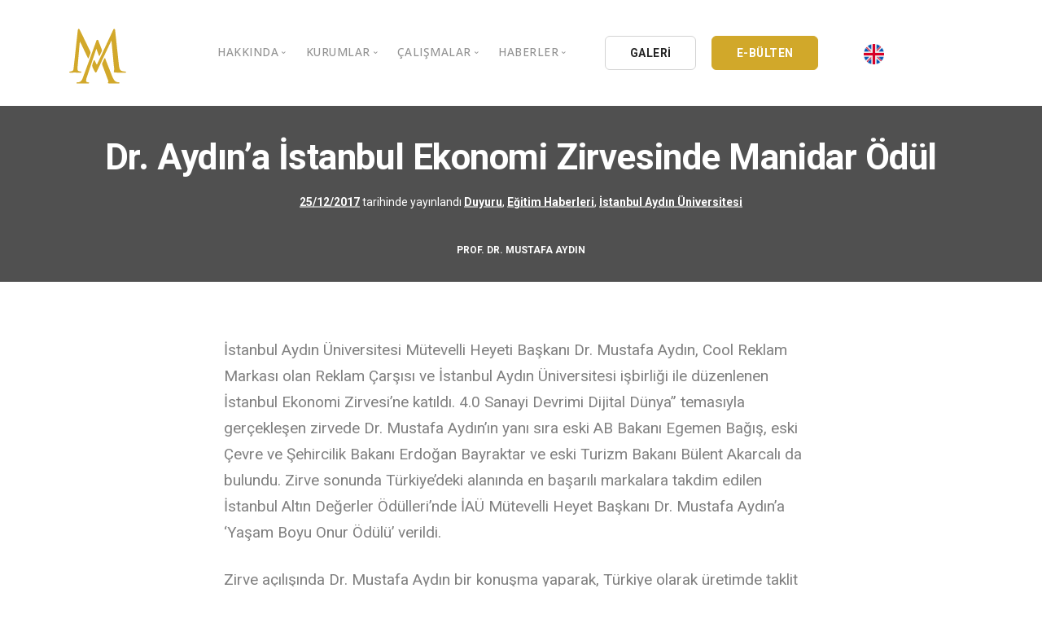

--- FILE ---
content_type: text/html; charset=UTF-8
request_url: https://mustafaaydin.com/dr-aydina-istanbul-ekonomi-zirvesinde-anlamli-odul/
body_size: 10503
content:
<!doctype html>
<html lang="tr">

<head>
	<meta charset="UTF-8">
	<meta name="viewport" content="width=device-width, initial-scale=1">
	<meta name="description" content="Musta Aydın'ın resmi kişisel sitesidir.">
	<meta name="keywords" content="prof,dr,eğitimci,iaü,iaükampüs,lider,csu,bil,bil eğitim kurumları,istanbul aydın üniversitesi, trabzon, akev, euras, tssd, ufrad">
	<meta name="author" content="Mustafa Aydın">
	<link rel="profile" href="https://gmpg.org/xfn/11">
	<link href="https://mustafaaydin.com/wp-content/themes/mustafaaydin/css/bootstrap.css" rel="stylesheet" type="text/css" media="all" />
	<link href="https://mustafaaydin.com/wp-content/themes/mustafaaydin/css/stack-interface.css" rel="stylesheet" type="text/css" media="all" />
	<link href="https://mustafaaydin.com/wp-content/themes/mustafaaydin/css/socicon.css" rel="stylesheet" type="text/css" media="all" />
	<link href="https://mustafaaydin.com/wp-content/themes/mustafaaydin/css/lightbox.min.css" rel="stylesheet" type="text/css" media="all" />
	<link href="https://mustafaaydin.com/wp-content/themes/mustafaaydin/css/flickity.css" rel="stylesheet" type="text/css" media="all" />
	<link href="https://mustafaaydin.com/wp-content/themes/mustafaaydin/css/iconsmind.css" rel="stylesheet" type="text/css" media="all" />
	<link href="https://mustafaaydin.com/wp-content/themes/mustafaaydin/css/jquery.steps.css" rel="stylesheet" type="text/css" media="all" />
	<link href="https://mustafaaydin.com/wp-content/themes/mustafaaydin/css/theme.css" rel="stylesheet" type="text/css" media="all" />
	<link href="https://mustafaaydin.com/wp-content/themes/mustafaaydin/css/custom.css" rel="stylesheet" type="text/css" media="all" />
	<link href="https://mustafaaydin.com/wp-content/themes/mustafaaydin/css/font-roboto.css" rel="stylesheet" type="text/css" media="all" />
	<link href="https://fonts.googleapis.com/css?family=Open+Sans:200,300,400,400i,500,600,700%7CMerriweather:300,300i" rel="stylesheet">
	<link href="https://fonts.googleapis.com/css?family=Roboto:300,400,400i,500,700" rel="stylesheet" />
	<link href="https://fonts.googleapis.com/icon?family=Material+Icons" rel="stylesheet">
	<title>Dr. Aydın&#8217;a İstanbul Ekonomi Zirvesinde Manidar Ödül &#8211; Prof. Dr. Mustafa Aydın</title>
<meta name='robots' content='max-image-preview:large' />
<link rel='dns-prefetch' href='//s.w.org' />
<link rel="alternate" type="application/rss+xml" title="Prof. Dr. Mustafa Aydın &raquo; beslemesi" href="https://mustafaaydin.com/feed/" />
<link rel="alternate" type="application/rss+xml" title="Prof. Dr. Mustafa Aydın &raquo; yorum beslemesi" href="https://mustafaaydin.com/comments/feed/" />
<link rel="alternate" type="application/rss+xml" title="Prof. Dr. Mustafa Aydın &raquo; Dr. Aydın&#8217;a İstanbul Ekonomi Zirvesinde Manidar Ödül yorum beslemesi" href="https://mustafaaydin.com/dr-aydina-istanbul-ekonomi-zirvesinde-anlamli-odul/feed/" />
		<script type="626d2f203705231ab63dacbe-text/javascript">
			window._wpemojiSettings = {"baseUrl":"https:\/\/s.w.org\/images\/core\/emoji\/13.1.0\/72x72\/","ext":".png","svgUrl":"https:\/\/s.w.org\/images\/core\/emoji\/13.1.0\/svg\/","svgExt":".svg","source":{"concatemoji":"https:\/\/mustafaaydin.com\/wp-includes\/js\/wp-emoji-release.min.js?ver=5.8.12"}};
			!function(e,a,t){var n,r,o,i=a.createElement("canvas"),p=i.getContext&&i.getContext("2d");function s(e,t){var a=String.fromCharCode;p.clearRect(0,0,i.width,i.height),p.fillText(a.apply(this,e),0,0);e=i.toDataURL();return p.clearRect(0,0,i.width,i.height),p.fillText(a.apply(this,t),0,0),e===i.toDataURL()}function c(e){var t=a.createElement("script");t.src=e,t.defer=t.type="text/javascript",a.getElementsByTagName("head")[0].appendChild(t)}for(o=Array("flag","emoji"),t.supports={everything:!0,everythingExceptFlag:!0},r=0;r<o.length;r++)t.supports[o[r]]=function(e){if(!p||!p.fillText)return!1;switch(p.textBaseline="top",p.font="600 32px Arial",e){case"flag":return s([127987,65039,8205,9895,65039],[127987,65039,8203,9895,65039])?!1:!s([55356,56826,55356,56819],[55356,56826,8203,55356,56819])&&!s([55356,57332,56128,56423,56128,56418,56128,56421,56128,56430,56128,56423,56128,56447],[55356,57332,8203,56128,56423,8203,56128,56418,8203,56128,56421,8203,56128,56430,8203,56128,56423,8203,56128,56447]);case"emoji":return!s([10084,65039,8205,55357,56613],[10084,65039,8203,55357,56613])}return!1}(o[r]),t.supports.everything=t.supports.everything&&t.supports[o[r]],"flag"!==o[r]&&(t.supports.everythingExceptFlag=t.supports.everythingExceptFlag&&t.supports[o[r]]);t.supports.everythingExceptFlag=t.supports.everythingExceptFlag&&!t.supports.flag,t.DOMReady=!1,t.readyCallback=function(){t.DOMReady=!0},t.supports.everything||(n=function(){t.readyCallback()},a.addEventListener?(a.addEventListener("DOMContentLoaded",n,!1),e.addEventListener("load",n,!1)):(e.attachEvent("onload",n),a.attachEvent("onreadystatechange",function(){"complete"===a.readyState&&t.readyCallback()})),(n=t.source||{}).concatemoji?c(n.concatemoji):n.wpemoji&&n.twemoji&&(c(n.twemoji),c(n.wpemoji)))}(window,document,window._wpemojiSettings);
		</script>
		<style>
img.wp-smiley,
img.emoji {
	display: inline !important;
	border: none !important;
	box-shadow: none !important;
	height: 1em !important;
	width: 1em !important;
	margin: 0 .07em !important;
	vertical-align: -0.1em !important;
	background: none !important;
	padding: 0 !important;
}
</style>
	<link rel='stylesheet' id='wp-block-library-css'  href='https://mustafaaydin.com/wp-includes/css/dist/block-library/style.min.css?ver=5.8.12' media='all' />
<link rel='stylesheet' id='automatic-youtube-gallery-public-css'  href='https://mustafaaydin.com/wp-content/plugins/automatic-youtube-gallery/public/assets/css/public.css?ver=1.4.0' media='all' />
<link rel='stylesheet' id='contact-form-7-css'  href='https://mustafaaydin.com/wp-content/plugins/contact-form-7/includes/css/styles.css?ver=5.3.2' media='all' />
<link rel='stylesheet' id='photoblocks-css'  href='https://mustafaaydin.com/wp-content/plugins/photoblocks-grid-gallery/public/css/photoblocks-public.css?ver=1.2.0' media='all' />
<link rel='stylesheet' id='mustafaaydin-style-css'  href='https://mustafaaydin.com/wp-content/themes/mustafaaydin/style.css?ver=1.0.0' media='all' />
<script src='https://mustafaaydin.com/wp-includes/js/jquery/jquery.min.js?ver=3.6.0' id='jquery-core-js' type="626d2f203705231ab63dacbe-text/javascript"></script>
<script src='https://mustafaaydin.com/wp-includes/js/jquery/jquery-migrate.min.js?ver=3.3.2' id='jquery-migrate-js' type="626d2f203705231ab63dacbe-text/javascript"></script>
<script id='automatic-youtube-gallery-public-js-extra' type="626d2f203705231ab63dacbe-text/javascript">
var ayg_public = {"ajax_url":"https:\/\/mustafaaydin.com\/wp-admin\/admin-ajax.php","i18n":{"show_more":"Show More","show_less":"Show Less"},"players":[]};
var ayg_public = {"ajax_url":"https:\/\/mustafaaydin.com\/wp-admin\/admin-ajax.php","i18n":{"show_more":"Show More","show_less":"Show Less"},"players":[]};
</script>
<script src='https://mustafaaydin.com/wp-content/plugins/automatic-youtube-gallery/public/assets/js/public.js?ver=1.4.0' id='automatic-youtube-gallery-public-js' type="626d2f203705231ab63dacbe-text/javascript"></script>
<script src='https://mustafaaydin.com/wp-content/plugins/photoblocks-grid-gallery/public/js/anime.min.js?ver=1.2.0' id='anime-js' type="626d2f203705231ab63dacbe-text/javascript"></script>
<script src='https://mustafaaydin.com/wp-content/plugins/photoblocks-grid-gallery/public/js/packery.pkgd.js?ver=5.8.12' id='packery-js' type="626d2f203705231ab63dacbe-text/javascript"></script>
<script src='https://mustafaaydin.com/wp-content/plugins/photoblocks-grid-gallery/public/js/photoblocks.public.js?ver=1.2.0' id='photoblocks-js' type="626d2f203705231ab63dacbe-text/javascript"></script>
<link rel="https://api.w.org/" href="https://mustafaaydin.com/wp-json/" /><link rel="alternate" type="application/json" href="https://mustafaaydin.com/wp-json/wp/v2/posts/6207" /><link rel="EditURI" type="application/rsd+xml" title="RSD" href="https://mustafaaydin.com/xmlrpc.php?rsd" />
<link rel="wlwmanifest" type="application/wlwmanifest+xml" href="https://mustafaaydin.com/wp-includes/wlwmanifest.xml" /> 
<meta name="generator" content="WordPress 5.8.12" />
<link rel="canonical" href="https://mustafaaydin.com/dr-aydina-istanbul-ekonomi-zirvesinde-anlamli-odul/" />
<link rel='shortlink' href='https://mustafaaydin.com/?p=6207' />
<link rel="alternate" type="application/json+oembed" href="https://mustafaaydin.com/wp-json/oembed/1.0/embed?url=https%3A%2F%2Fmustafaaydin.com%2Fdr-aydina-istanbul-ekonomi-zirvesinde-anlamli-odul%2F" />
<link rel="alternate" type="text/xml+oembed" href="https://mustafaaydin.com/wp-json/oembed/1.0/embed?url=https%3A%2F%2Fmustafaaydin.com%2Fdr-aydina-istanbul-ekonomi-zirvesinde-anlamli-odul%2F&#038;format=xml" />
<link rel="pingback" href="https://mustafaaydin.com/xmlrpc.php"><link rel="icon" href="https://mustafaaydin.com/wp-content/uploads/2020/08/cropped-logomustafaayadin-32x32.png" sizes="32x32" />
<link rel="icon" href="https://mustafaaydin.com/wp-content/uploads/2020/08/cropped-logomustafaayadin-192x192.png" sizes="192x192" />
<link rel="apple-touch-icon" href="https://mustafaaydin.com/wp-content/uploads/2020/08/cropped-logomustafaayadin-180x180.png" />
<meta name="msapplication-TileImage" content="https://mustafaaydin.com/wp-content/uploads/2020/08/cropped-logomustafaayadin-270x270.png" />
		<style id="wp-custom-css">
			.photoblocks-gallery.pb-lift.show-empty-overlay .pb-block.pb-type-image:hover, .photoblocks-gallery.pb-lift .pb-block.pb-type-image.with-text:hover {
    transform: scale(1.02) !important;
    box-shadow: #ccc 0 0 40px;
    z-index: 1000000;
}
#photoblocks-6.pb-lift.show-empty-overlay .pb-block.pb-type-image:hover, #photoblocks-6.pb-lift .pb-block.pb-type-image.with-text:hover {
    box-shadow: rgba(0, 0, 0, 0.15) 0 0 20px !important;
}
#photoblocks-6 .pb-overlay {
    background: rgba(0, 0, 0, 0.3) !important;
}
ul.tabs-content article .article__body p, article .article__body ul {
    font-size: 18px;
}
.tabs-content li {
    margin-bottom: 15px;
}
article .article__title h1 {
    margin-bottom: .29545454545455em;
    font-weight: 600;
}
h1 {
    font-weight: 600;
}

.scbl {
	overflow-y: scroll !important;
	height: 300px !important;
}
.scbl ul li {
	margin-bottom:15px;
}
.scbl a {
	color: #888;
}
.scbl a:hover {
	color: #333;
}
table.arsivtablo td {
    border: 1px solid #eee !important;
}
table.arsivtablo a {
    color: #888;
    font-weight: 400;
}
.feature.feature-1.boxed.boxed--border.bg--white h5 {
    max-height: 50px;
    overflow: hidden;
}
.imagebg:not(.image--light) .feature.bg--white a:not(.btn) {
	color: #163d30;
}
section.text-center.imagebg.gallery-im {
    padding-top: 14.42857143em;
    padding-bottom: 2.42857143em;
}
li.active .accordion__title p {
    color: #fff !important;
}
.col-md-6.switchable__text li a {
    color: #4a90e2;
    font-weight: bold;
    padding-bottom: 15px;
}
.col-md-6.switchable__text li a:hover {
    color: #d1a82a;
}
.accordion__content li {
    margin-bottom: 10px;
    padding-left: 35px;
}
.accordion__title p {
    font-weight: 600 !important;
}		</style>
			<!-- Global site tag (gtag.js) - Google Analytics -->
	<script async src="https://www.googletagmanager.com/gtag/js?id=UA-192958260-2" type="626d2f203705231ab63dacbe-text/javascript"></script>
	<script type="626d2f203705231ab63dacbe-text/javascript">
		window.dataLayer = window.dataLayer || [];

		function gtag() {
			dataLayer.push(arguments);
		}
		gtag('js', new Date());

		gtag('config', 'UA-192958260-2');
	</script>

</head>

<body class="post-template-default single single-post postid-6207 single-format-standard td-standard-pack no-sidebar">
		<a id="mustafaaydin"></a>
	<!-- Nav -->
	<div class="nav-container ">
		<div class="bar bar--sm visible-xs ">
			<div class="container">
				<div class="row">
					<div class="col-3 col-md-2">
						<a href="https://mustafaaydin.com">
							<img class="logo logo-dark" alt="logo" src="https://mustafaaydin.com/wp-content/themes/mustafaaydin/img/logomustafaayadin.svg" />
							<img class="logo logo-light" alt="logo" src="https://mustafaaydin.com/wp-content/themes/mustafaaydin/img/logomustafaayadin.svg" />
						</a>
					</div>
					<div class="col-9 col-md-10 text-right">
						<a href="#" class="hamburger-toggle" data-toggle-class="#menu1;hidden-xs">
							<i class="icon icon--sm stack-interface stack-menu"></i>
						</a>
					</div>
				</div>
			</div>
		</div>
		<nav id="menu1" class="bar bar--sm bar-1 hidden-xs bg--light">
			<div class="container">
				<div class="row">
				<div class="col-lg-1 col-md-2 hidden-xs">
						<div class="bar__module">
							<a href="https://mustafaaydin.com">
								<img class="logo logo-dark" alt="logo" src="https://mustafaaydin.com/wp-content/themes/mustafaaydin/img/logomustafaayadin.svg" />
								<img class="logo logo-light" alt="logo" src="https://mustafaaydin.com/wp-content/themes/mustafaaydin/img/logomustafaayadin.svg" />
							</a>
						</div>
					</div>
					<div class="col-lg-11 col-md-10 text-center text-right text-left-xs text-left-sm  mt-lg-3 mt-md-1">
						<div class="bar__module">
							<ul class="menu-horizontal text-left">
								<li class="dropdown">
									<span class="dropdown__trigger">HAKKINDA</span>
									<div class="dropdown__container">
										<div class="container">
											<div class="row">
												<div class="dropdown__content col-lg-3 col-md-4">
													<ul class="menu-vertical">
														<li><a href="https://mustafaaydin.com/hakkinda/">Özgeçmiş</a></li>
														<li class="separate"><a href="https://mustafaaydin.com/galeri/">Galeri</a></li>
														<li><a href="https://mustafaaydin.com/video-galeri/">Video Galeri</a></li>
														<li class="separate"><a href="https://mustafaaydin.com/oduller/">Ödüller</a></li>
														<li><a href="https://mustafaaydin.com/stk/">Sivil Toplum Kuruluşları</a></li>
														<li><a href="https://mustafaaydin.com/iletisim/">İletişim</a></li>
													</ul>
												</div>
											</div>
										</div>
									</div>
								</li>
								<!--li class="dropdown">
														<span class="dropdown__trigger">BİL HOLDİNG</span>
															<div class="dropdown__container">
																<div class="container">
																	<div class="row">
																		<div class="col-md-12 dropdown__content dropdown__content--lg">
																			<div class="pos-absolute col-lg-5 imagebg hidden-sm hidden-xs">
																					<div class="background-image-holder">
																							<img alt="background" src="https://mustafaaydin.com/wp-content/themes/mustafaaydin/img/bilholding.png" />
																					</div>
																			</div>
																			<div class="row justify-content-end">
																					<div class="col-lg-4 col-md-8">
																						<h3>BİL HOLDİNG A.Ş.</h3>
																						<p style="font-size:13px;">
																							1994 yılında çekirdeğini kardeşleri Nöroşirürjiyen Prof. Dr. İsmail Hakkı AYDIN, K.B.B. Uzmanı Op. Dr. Ömer AYDIN, Sosyal Bilimci Prof. Dr. İbrahim AYDIN, İletişimci ve Yapımcı Süleyman AYDIN’ın yanı sıra evrenselliğin erdemini ve bilimsel eğitimi önemseyen <b>30’u aşkın akademisyen ve iş adamı</b>nın birlikteliğiyle iş dünyasına atıldı.
																							<br /><br />
																							<b>Dr. Mustafa AYDIN</b>; güçlü, dinamik, yenilikçi ve üretken yönetimi; çağdaş bilginin ve aklın egemenliğine inanan felsefesi, bilimsel ve teknolojik çalışmaları, profesyonel kadrosu ve uluslararası Kalite Güvence Sistemi ISO 9001 ile başlayan hizmet yolculuğuna hayata geçirdiği kuruluşlarla devam etmiştir.
																						</p>
																					</div>
																					<div class="col-lg-3 col-md-4">
																							<ul class="menu-vertical">
																									<li>
																											<a href="https://mustafaaydin.com/bil-holding/">
																													BİL Kültür ve Eğitim A.Ş.
																											</a>
																									</li>
																									<li class="separate">
																											<a href="https://mustafaaydin.com/bil-holding/">
																													BİL BİLİŞİM A.Ş.
																											</a>
																									</li>
																									<li class="separate">
																											<a href="https://mustafaaydin.com/bil-holding/">
																													BİL DATA LTD. ŞTİ.
																											</a>
																									</li>
																									<li class="separate">
																											<a href="https://mustafaaydin.com/bil-holding/">
																													BİL YAYINCILIK A.Ş.
																											</a>
																									</li>
																									<li class="separate">
																											<a href="https://mustafaaydin.com/bil-holding/">
																													BİL AYDIN YAYINCILIK LTD. ŞTİ.
																											</a>
																									</li>
																									<li class="separate">
																											<a href="https://mustafaaydin.com/bil-holding/">
																													BİL DERAJANS REKLAM
																											</a>
																									</li>
																									<li class="separate">
																											<a href="https://mustafaaydin.com/bil-holding/">
																													EK-BİL MATBAACILIK A.Ş.
																											</a>
																									</li>
																									<li class="separate">
																											<a href="https://mustafaaydin.com/bil-holding/">
																													BİL FORM MATBAACILIK LTD.ŞTİ.
																											</a>
																									</li>
																									<li class="separate">
																											<a href="https://mustafaaydin.com/bil-holding/">
																													BİL LOJİSTİK LTD.ŞTİ.
																											</a>
																									</li>
																							</ul>
																					</div>
																			</div>
																			</div>
																	</div>
																</div>
															</div>
													</li-->


								<li class="dropdown">
									<span class="dropdown__trigger">KURUMLAR</span>
									<div class="dropdown__container">
										<div class="container">
											<div class="row">
												<div class="dropdown__content col-lg-3 col-md-4">
													<ul class="menu-vertical">
														<li><a href="/iau/">İstanbul Aydın Üniversitesi</a></li>
														<li><a href="/kau/">Kıbrıs Aydın Üniversitesi</a></li>
														<li><a href="/bil-ek/">BİL Eğitim Kurumları</a></li>
														<li><a href="https://mustafaaydin.com/bil-holding/">BİL Holding</a></li>
													</ul>
												</div>
											</div>
										</div>
									</div>
								</li>



								<li class="dropdown">
									<span class="dropdown__trigger">ÇALIŞMALAR</span>
									<div class="dropdown__container">
										<div class="container">
											<div class="row">
												<div class="dropdown__content col-lg-2 col-md-4">
													<ul class="menu-vertical">
														<li><a href="https://mustafaaydin.com/yayinlar/">Kitaplar</a></li>
														<li><a href="https://mustafaaydin.com/kose-yazilari/">Köşe Yazıları</a></li>
														<li><a href="https://mustafaaydin.com/makaleler/">Makaleler</a></li>
														<li><a href="https://mustafaaydin.com/basindan/">Basın Arşivi</a></li>
														<li><a href="https://mustafaaydin.com/kataloglar/">Kataloglar</a></li>
														<li><a href="https://mustafaaydin.com/kongre-sempozyum-ve-panel/">Bildiriler</a></li>
													</ul>
												</div>
											</div>
										</div>
									</div>
								</li>

								<li class="dropdown">
									<span class="dropdown__trigger">HABERLER</span>
									<div class="dropdown__container">
										<div class="container">
											<div class="row">
												<div class="dropdown__content col-lg-3 col-md-4">
													<ul class="menu-vertical">
														<li><a href="https://mustafaaydin.com/aydin-dusunce-platformu/">Aydın Düşünce Platformu</a></li>
														<li><a href="https://mustafaaydin.com/bati-platformu/">Batı Platformu</a></li>
														<li><a href="https://mustafaaydin.com/deik/">DEİK / EEİK</a></li>
														<li><a href="https://mustafaaydin.com/euras/">EURAS</a></li>
														<li><a href="https://mustafaaydin.com/istanbul-aydin-univertesi/">İstanbul Aydın Üniversitesi</a></li>
														<li><a href="https://mustafaaydin.com/bil-okullari/">BİL Okulları</a></li>
														<li><a href="https://mustafaaydin.com/k-cekmece-kent-konseyi/">K.Çekmece Kent Konseyi</a></li>
														<li><a href="https://mustafaaydin.com/tssd/">TSSD</a></li>
														<li><a href="https://mustafaaydin.com/hib/">HİB</a></li>
														<li><a href="https://mustafaaydin.com/kibris-aydin-universitesi/">Kıbrıs Aydın Üniversitesi</a></li>
														<li><a href="https://mustafaaydin.com/ufrad/">UFRAD</a></li>
													</ul>
												</div>
											</div>
										</div>
									</div>
								</li>
							</ul>
						</div>
						<div class="bar__module" style=" text-align:left !important;">
							<a class="btn btn--sm type--uppercase" href="https://mustafaaydin.com/galeri/">
								<span class="btn__text">
									GALERİ
								</span>
							</a>
							<a class="btn btn--sm btn--ma type--uppercase" href="https://mustafaaydin.com/e-bulten/">
								<span class="btn__text">
									E-BÜLTEN
								</span>
							</a>
							<a class="btn btn--xs type--uppercase" href="https://en.mustafaaydin.com/" style="border:none;">
								<span class="btn__text">
									<img src="https://mustafaaydin.com/wp-content/themes/mustafaaydin/img/english.png" width="25px" height="25px" alt="İngilizce" />
								</span>
							</a>
						</div>
<!--
						<div class="bar__module">
							<a class="btn btn--sm type--uppercase" href="https://mustafaaydin.com/galeri/">
								<span class="btn__text">
									GALERİ
								</span>
							</a>
							<a class="btn btn--sm btn--ma type--uppercase" href="https://mustafaaydin.com/e-bulten/">
								<span class="btn__text">
									E-BÜLTEN
								</span>
							</a>
						</div>
							-->
					</div>
				</div>
			</div>
		</nav>
	</div>
	<main id="primary" class="site-main">

		
<article id="post-6207" class="post-6207 post type-post status-publish format-standard has-post-thumbnail hentry category-duyuru category-egitim-haberleri category-istanbul-aydin-univertesi">
	<header class="entry-header">
		<div class="imagebg text-center height-30 imagebg parallax" data-overlay="8">
				<div class="container pos-vertical-center">
						<div class="row">
								<div class="col-md-12">
										<div class="article__title">
											<h1>Dr. Aydın&#8217;a İstanbul Ekonomi Zirvesinde Manidar Ödül</h1>										 <span><span class="posted-on"><a href="https://mustafaaydin.com/dr-aydina-istanbul-ekonomi-zirvesinde-anlamli-odul/" rel="bookmark"><time class="entry-date published updated" datetime="2017-12-25T12:45:16+03:00">25/12/2017</time></a> tarihinde yayınlandı</span></span>
										 										 <span><a href="https://mustafaaydin.com/duyuru/" rel="category tag">Duyuru</a>, <a href="https://mustafaaydin.com/egitim-haberleri/" rel="category tag">Eğitim Haberleri</a>, <a href="https://mustafaaydin.com/istanbul-aydin-univertesi/" rel="category tag">İstanbul Aydın Üniversitesi</a></span> </div>
								</div>
						</div>
				</div>
				<div class="pos-absolute pos-bottom col-12 text-center">
						<div class="article__author">
								<h6>PROF. DR. MUSTAFA AYDIN</h6>
						</div>
				</div>
		</div>
	</header><!-- .entry-header -->


			<div class="container mt-5 mb-5">
					<div class="row justify-content-center">
							<div class="col-md-10 col-lg-8">
									<div class="article__body">
										 <img alt="" src="">
		<p>İstanbul Aydın Üniversitesi Mütevelli Heyeti Başkanı Dr. Mustafa Aydın, Cool Reklam Markası olan Reklam Çarşısı ve İstanbul Aydın Üniversitesi işbirliği ile düzenlenen İstanbul Ekonomi Zirvesi’ne katıldı. 4.0 Sanayi Devrimi Dijital Dünya&#8221; temasıyla gerçekleşen zirvede Dr. Mustafa Aydın’ın yanı sıra eski AB Bakanı Egemen Bağış, eski Çevre ve Şehircilik Bakanı Erdoğan Bayraktar ve eski Turizm Bakanı Bülent Akarcalı da bulundu. Zirve sonunda Türkiye’deki alanında en başarılı markalara takdim edilen İstanbul Altın Değerler Ödülleri’nde İAÜ Mütevelli Heyet Başkanı Dr. Mustafa Aydın’a ‘Yaşam Boyu Onur Ödülü’ verildi.</p>
<p>Zirve açılışında Dr. Mustafa Aydın bir konuşma yaparak, Türkiye olarak üretimde taklit değil özgün projelerin peşinde olmanın önemine değinerek “Dünyanın çok gerisinde demesek bile yine de gerisindeyiz. Biz hala Tesla’yı takip ediyorsak, kafa nakli nasıl yapılıyor diye soruyorsak ya da diğer kurumlarda yapılan şeyleri taklit etmeye çalışıyorsak gerideyiz demektir. Yani onlar önde gidiyor biz arkadan gidiyoruzdur. Bir şeyler yaptığımız zaman başka kurum, devlet ya da ülke, ‘Ya Türkler böyle bir şey yapmış’ diyorsa biz ilerideyiz demektir. Fakat biz eğitim kurumlarımızı ve kuruluşlarımızı, Endüstri 4.0 devrimine göre uyarlarsak ancak ortaya bir şeyler koyabiliriz” değerlendirmesinde bulundu. Ayrıca, üniversitelerde dördüncü neslin hayata geçmesi gerektiğine dikkat çeken Dr. Aydın, bu dönüşüm sağlanmadığı takdirde Endüstri 4.0’a ulaşmanın mümkün olmadığını ifade etti.</p>
<p>Çırağan Sarayı’nda düzenlenen İstanbul Ekonomi Zirvesi’ne İstanbul Aydın Üniversitesi’nden İAÜ Ekonomi ve Finans Bölümü Başkanı Prof. Dr. Ahmet Sedat Aybar ve İAÜ Mühendislik Fakültesi Dekanı Prof. Dr. Hasan Alpay Heperkan katılarak gerçekleştirilen panellerde konuşma yaptılar.</p>
<hr />
<p><strong>Meaningful Present to Dr. Aydin at Istanbul Economy Summit</strong></p>
<p>President of Istanbul Aydin University Dr. Mustafa Aydin has attended to Istanbul Economy Summit which was organized by cooperation Cool Advertising Agency and Istanbul Aydin University.</p>
<p>Former EU Minister Egemen Bagıs, Former Ministry of Environment Forestry and Urbanization Erdogan Bayraktar, Former Minister of Tourism Bulent Akarcali have also participated to Summit under the theme of  “4.0 Industry Revolution, Digital World”. At the end of the Summit” ‘Lifetime Honorary Award” was given to President of Istanbul Aydin University Dr. Mustafa Aydin.</p>
<p>At the opening ceremony giving a speech, Dr. Aydin has expressed “Turkey should follow the original project. We can’t say that turkey is totally behind in World but we can say that we are behind enough. İf we still following Tesla, if we are still questioning brain drain or if we are trying to imitate things done in other institutions, then we are behind.it means that we are behind in World.But if the World talk about us, our innovations and say going &#8216;if the Turks have done such a thing&#8217; so it means that we lead them but we must adapt our educational institutions and organizations to the Industrial Revolution,</p>
<p>Istanbul Aydin University Department of Economy and Finance Head Prof. Dr.Sedat Aybar and Dean of Engineering Faculty Prof. Dr. Hasan Alpay Heperkan have given a speech at the Economy Summit, in Çıragan Palace</p>
<p>&nbsp;</p>
	</div>
</div>
</div>
</div>

</article><!-- #post-6207 -->

	</main><!-- #main -->



<!-- Twitter -->
<section class="switchable imagebg" data-overlay="8" id="twitter">
    <div class="background-image-holder"> <img alt="background" src="https://mustafaaydin.com/wp-content/themes/mustafaaydin/img/twittermustafaaydin.webp"> </div>
    <div class="container">
        <div class="row justify-content-between">
            <div class="col-md-6 col-lg-5">
                <div class="switchable__text">
                    <h2>Twitter'da takip edin<br></h2>
                    <p class="lead">Haberler, güncellemeler ve bilgilendirmeler için takip edin.<br></p>
                    <a class="btn btn--icon bg--twitter" href="https://twitter.com/drmaydin" target="_self"> <span class="btn__text">
                           <svg xmlns="http://www.w3.org/2000/svg" width="13" height="13" fill="currentColor" class="bi bi-twitter-x" viewBox="0 0 16 16">
  <path d="M12.6.75h2.454l-5.36 6.142L16 15.25h-4.937l-3.867-5.07-4.425 5.07H.316l5.733-6.57L0 .75h5.063l3.495 4.633L12.601.75Zm-.86 13.028h1.36L4.323 2.145H2.865z"/>
</svg>
                            TWİTTER'DA @DRMAYDIN</span> </a>
                </div>
            </div>
            <div class="col-md-6">
            </div>
        </div>
    </div>
</section>

<!-- Branding -->
<section>
    <div class="container">
        <div class="row">
            <div class="col">
         
              <div class="slider slider--inline-arrows slider--arrows-hover text-center" data-arrows="true">
                  <ul class="slides row col-12">
                    <li class="col-2"> <img alt="Image" class="image--md" src="https://mustafaaydin.com/wp-content/themes/mustafaaydin/img/logo/bil_koleji.webp"> </li>
                    <li class="col-2"> <img alt="Image" class="image--md" src="https://mustafaaydin.com/wp-content/themes/mustafaaydin/img/logo/bil_okulu.webp"> </li>
                    <li class="col-2"> <img alt="Image" class="image--md" src="https://mustafaaydin.com/wp-content/themes/mustafaaydin/img/logo/deik-logo.webp"> </li>
                    <li class="col-2"> <img alt="Image" class="image--md" src="https://mustafaaydin.com/wp-content/themes/mustafaaydin/img/logo/iauplogo1.png"> </li>
                    <li class="col-2"> <img alt="Image" class="image--md" src="https://mustafaaydin.com/wp-content/themes/mustafaaydin/img/logo/unimed1.png"> </li>
                    <li class="col-2"> <img alt="Image" class="image--md" src="https://mustafaaydin.com/wp-content/themes/mustafaaydin/img/logo/22.webp"> </li>
                    <li class="col-2"> <img alt="Image" class="image--md" src="https://mustafaaydin.com/wp-content/themes/mustafaaydin/img/logo/14.webp"> </li>
                    <li class="col-2"> <img alt="Image" class="image--md" src="https://mustafaaydin.com/wp-content/themes/mustafaaydin/img/logo/tssd.webp"> </li>
                    <li class="col-2"> <img alt="Image" class="image--md" src="https://mustafaaydin.com/wp-content/themes/mustafaaydin/img/logo/13.webp"> </li>
                    <li class="col-2"> <img alt="Image" class="image--md" src="https://mustafaaydin.com/wp-content/themes/mustafaaydin/img/logo/12.webp"> </li>
                    <li class="col-2"> <img alt="Image" class="image--md" src="https://mustafaaydin.com/wp-content/themes/mustafaaydin/img/logo/11.webp"> </li>
                    <li class="col-2"> <img alt="Image" class="image--md" src="https://mustafaaydin.com/wp-content/themes/mustafaaydin/img/logo/10.webp"> </li>
                    <li class="col-2"> <img alt="Image" class="image--md" src="https://mustafaaydin.com/wp-content/themes/mustafaaydin/img/logo/9.webp"> </li>
                    <li class="col-2"> <img alt="Image" class="image--md" src="https://mustafaaydin.com/wp-content/themes/mustafaaydin/img/logo/8.webp"> </li>
                    <li class="col-2"> <img alt="Image" class="image--md" src="https://mustafaaydin.com/wp-content/themes/mustafaaydin/img/logo/7.webp"> </li>
                    <li class="col-2"> <img alt="Image" class="image--md" src="https://mustafaaydin.com/wp-content/themes/mustafaaydin/img/logo/mavLogo.png"> </li>
                    <li class="col-2"> <img alt="Image" class="image--md" src="https://mustafaaydin.com/wp-content/themes/mustafaaydin/img/logo/caulogo1.png"> </li>
                  </ul>
              </div>
            </div>
        </div>
    </div>
</section>

<!-- Instagram -->
<section class="text-center space--xs bg--primary" id="instagram">
    <div class="container">
        <div class="row">
            <div class="col-md-12">
                <div class="heading-block text--white">
                    <h2>Instagram'da takip edin</h2>
                </div>
                <div class="instafeed" data-amount="6" data-grid="6" data-user-name="@profmustafaaydin" data-client-id="clientid"></div>
                <a class="btn btn--icon bg--instagram type--uppercase" href="https://www.instagram.com/profmustafaaydin/" target="_self"> <span class="btn__text">
                        <i class="socicon socicon-instagram"></i>
                        TAKİP ET @profmustafaaydin</span> </a>
            </div>
        </div>
    </div>
</section>


</div>


<!-- Footer -->
<footer class="space--xs footer-2 bg--secondary">
    <div class="container">
        <div class="row hidden-xs">
            <div class="col-sm-6 col-md-3 col-xs-6">
                <h6 class="type--uppercase">HAKKINDA</h6>
                <ul class="list--hover">
                    <li><a href="https://mustafaaydin.com/hakkinda/">Özgeçmiş</a></li>
                    <li><a href="https://mustafaaydin.com/galeri/">Galeri</a></li>
                    <li><a href="https://mustafaaydin.com/video-galeri/">Video Galeri</a></li>
                    <li><a href="https://mustafaaydin.com/oduller/">Ödüller</a></li>
                    <li><a href="https://mustafaaydin.com/stk/">Sivil Toplum Kuruluşları</a></li>
                </ul>
            </div>
            <div class="col-sm-6 col-md-3 col-xs-6">
                <h6 class="type--uppercase">Çalışmalar</h6>
                <ul class="list--hover">
                    <li><a href="https://mustafaaydin.com/yayinlar/">Kitaplar</a></li>
                    <li><a href="https://mustafaaydin.com/yayinlar/">Köşe Yazıları</a></li>
                    <li><a href="https://mustafaaydin.com/makaleler/">Makaleler</a></li>
                    <li><a href="https://mustafaaydin.com/basindan/">Basın Arşivi</a></li>
                    <li><a href="https://mustafaaydin.com/kataloglar/">Kataloglar</a></li>
                    <li>
                        <a href="#"> </a>
                    </li>
                </ul>
            </div>
            <div class="col-sm-6 col-md-3 col-xs-6">
                <h6 class="type--uppercase">Haberler</h6>
                <ul class="list--hover">
                    <li><a href="https://mustafaaydin.com/aydin-dusunce-platformu/">Aydın Düşünce Platformu</a></li>
                    <li><a href="https://mustafaaydin.com/bati-platformu/">Batı Platformu</a></li>
                    <li><a href="https://mustafaaydin.com/deik/">DEİK / EEİK</a></li>
                    <li><a href="https://mustafaaydin.com/euras/">EURAS</a></li>
                    <li><a href="https://mustafaaydin.com/istanbul-aydin-univertesi/">İstanbul Aydın Üniversitesi</a></li>
                    <li><a href="https://mustafaaydin.com/bil-okullari/">BİL Okulları</a></li>
                    <li><a href="https://mustafaaydin.com/k-cekmece-kent-konseyi/">K.Çekmece Kent Konseyi</a></li>
                    <li><a href="https://mustafaaydin.com/tssd/">TSSD</a></li>
                    <li><a href="https://mustafaaydin.com/hib/">HİB</a></li>
                    <li><a href="https://mustafaaydin.com/kibris-aydin-universitesi/">Kıbrıs Aydın Üniversitesi</a></li>
                    <li><a href="https://mustafaaydin.com/ufrad/">UFRAD</a></li>
                </ul>
            </div>
            <div class="col-sm-6 col-md-3 col-xs-6">
                <h6 class="type--uppercase">BİL HOLDİNG</h6>
                <ul class="list--hover">
                    <li><a href="https://mustafaaydin.com/bil-holding/">BİL Kültür ve Eğitim A.Ş.</a></li>
                    <li><a href="https://mustafaaydin.com/bil-holding/">BİL BİLİŞİM A.Ş.</a></li>
                    <li><a href="https://mustafaaydin.com/bil-holding/">BİL DATA LTD. ŞTİ.</a></li>
                    <li><a href="https://mustafaaydin.com/bil-holding/">BİL YAYINCILIK A.Ş.</a></li>
                    <li><a href="https://mustafaaydin.com/bil-holding/">BİL AYDIN YAYINCILIK LTD. ŞTİ.</a></li>
                    <li><a href="https://mustafaaydin.com/bil-holding/">BİL DERAJANS REKLAM</a></li>
                    <li><a href="https://mustafaaydin.com/bil-holding/">EK-BİL MATBAACILIK A.Ş.</a></li>
                    <li><a href="https://mustafaaydin.com/bil-holding/">BİL FORM MATBAACILIK LTD.ŞTİ.</a></li>
                    <li><a href="https://mustafaaydin.com/bil-holding/">BİL LOJİSTİK LTD.ŞTİ.</a></li>
                </ul>
            </div>
        </div>
        <div class="row">
            <div class="col-sm-6"> <span class="type--fine-print">© <span class="update-year">2020</span> Prof. Dr. Mustafa Aydın Resmi İnternet Sitesi.</span> <a class="type--fine-print" href="#">Gizlilik Politikası</a> </div>
            <div class="col-sm-6 text-right text-left-xs">
                <ul class="social-list list-inline list--hover">
                    <li><a href="https://twitter.com/drmaydin"><svg xmlns="http://www.w3.org/2000/svg" width="16" height="16" fill="currentColor" class="bi bi-twitter-x" viewBox="0 0 16 16">
  <path d="M12.6.75h2.454l-5.36 6.142L16 15.25h-4.937l-3.867-5.07-4.425 5.07H.316l5.733-6.57L0 .75h5.063l3.495 4.633L12.601.75Zm-.86 13.028h1.36L4.323 2.145H2.865z"/>
</svg></a></li>
                    <li><a href="https://www.facebook.com/Prof.MustafaAydin/"><i class="socicon socicon-facebook icon icon--xs"></i></a></li>
                    <li><a href="https://www.instagram.com/profmustafaaydin/"><i class="socicon socicon-instagram icon icon--xs"></i></a></li>
                    <li><a href="https://www.linkedin.com/in/prof-dr-mustafa-aydin-4b678090/"><svg xmlns="http://www.w3.org/2000/svg" width="16" height="16" fill="currentColor" class="bi bi-linkedin" viewBox="0 0 16 16">
  <path d="M0 1.146C0 .513.526 0 1.175 0h13.65C15.474 0 16 .513 16 1.146v13.708c0 .633-.526 1.146-1.175 1.146H1.175C.526 16 0 15.487 0 14.854zm4.943 12.248V6.169H2.542v7.225zm-1.2-8.212c.837 0 1.358-.554 1.358-1.248-.015-.709-.52-1.248-1.342-1.248S2.4 3.226 2.4 3.934c0 .694.521 1.248 1.327 1.248zm4.908 8.212V9.359c0-.216.016-.432.08-.586.173-.431.568-.878 1.232-.878.869 0 1.216.662 1.216 1.634v3.865h2.401V9.25c0-2.22-1.184-3.252-2.764-3.252-1.274 0-1.845.7-2.165 1.193v.025h-.016l.016-.025V6.169h-2.4c.03.678 0 7.225 0 7.225z"/>
</svg></a></li>

                </ul>
            </div>
        </div>
    </div>
</footer>

<!--<div class="loader"></div>-->

<!-- Yukarı çık -->
<a class="back-to-top inner-link" href="#mustafaaydin" data-scroll-class="100vh:active">
    <i class="stack-interface stack-up-open-big"></i>
</a>


<script src="https://code.jquery.com/jquery-3.2.1.slim.min.js" integrity="sha384-KJ3o2DKtIkvYIK3UENzmM7KCkRr/rE9/Qpg6aAZGJwFDMVNA/GpGFF93hXpG5KkN" crossorigin="anonymous" type="626d2f203705231ab63dacbe-text/javascript"></script>
<script src="https://cdnjs.cloudflare.com/ajax/libs/popper.js/1.12.9/umd/popper.min.js" integrity="sha384-ApNbgh9B+Y1QKtv3Rn7W3mgPxhU9K/ScQsAP7hUibX39j7fakFPskvXusvfa0b4Q" crossorigin="anonymous" type="626d2f203705231ab63dacbe-text/javascript"></script>
<script src="https://maxcdn.bootstrapcdn.com/bootstrap/4.0.0/js/bootstrap.min.js" integrity="sha384-JZR6Spejh4U02d8jOt6vLEHfe/JQGiRRSQQxSfFWpi1MquVdAyjUar5+76PVCmYl" crossorigin="anonymous" type="626d2f203705231ab63dacbe-text/javascript"></script>

<!-- Kütüphaneler -->

<script src="https://mustafaaydin.com/wp-content/themes/mustafaaydin/js/flickity.min.js" type="626d2f203705231ab63dacbe-text/javascript"></script>
<script src="https://mustafaaydin.com/wp-content/themes/mustafaaydin/js/easypiechart.min.js" type="626d2f203705231ab63dacbe-text/javascript"></script>
<script src="https://mustafaaydin.com/wp-content/themes/mustafaaydin/js/parallax.js" type="626d2f203705231ab63dacbe-text/javascript"></script>
<script src="https://mustafaaydin.com/wp-content/themes/mustafaaydin/js/typed.min.js" type="626d2f203705231ab63dacbe-text/javascript"></script>
<script src="https://mustafaaydin.com/wp-content/themes/mustafaaydin/js/datepicker.js" type="626d2f203705231ab63dacbe-text/javascript"></script>
<script src="https://mustafaaydin.com/wp-content/themes/mustafaaydin/js/isotope.min.js" type="626d2f203705231ab63dacbe-text/javascript"></script>
<script src="https://mustafaaydin.com/wp-content/themes/mustafaaydin/js/lightbox.min.js" type="626d2f203705231ab63dacbe-text/javascript"></script>
<script src="https://mustafaaydin.com/wp-content/themes/mustafaaydin/js/granim.min.js" type="626d2f203705231ab63dacbe-text/javascript"></script>
<script src="https://mustafaaydin.com/wp-content/themes/mustafaaydin/js/jquery.steps.min.js" type="626d2f203705231ab63dacbe-text/javascript"></script>
<script src="https://mustafaaydin.com/wp-content/themes/mustafaaydin/js/countdown.min.js" type="626d2f203705231ab63dacbe-text/javascript"></script>
<script src="https://mustafaaydin.com/wp-content/themes/mustafaaydin/js/spectragram.min.js" type="626d2f203705231ab63dacbe-text/javascript"></script>
<script src="https://mustafaaydin.com/wp-content/themes/mustafaaydin/js/smooth-scroll.min.js" type="626d2f203705231ab63dacbe-text/javascript"></script>
<script src="https://mustafaaydin.com/wp-content/themes/mustafaaydin/js/scripts.js" type="626d2f203705231ab63dacbe-text/javascript"></script>
<script id='contact-form-7-js-extra' type="626d2f203705231ab63dacbe-text/javascript">
var wpcf7 = {"apiSettings":{"root":"https:\/\/mustafaaydin.com\/wp-json\/contact-form-7\/v1","namespace":"contact-form-7\/v1"}};
</script>
<script src='https://mustafaaydin.com/wp-content/plugins/contact-form-7/includes/js/scripts.js?ver=5.3.2' id='contact-form-7-js' type="626d2f203705231ab63dacbe-text/javascript"></script>
<script src='https://mustafaaydin.com/wp-content/themes/mustafaaydin/js/navigation.js?ver=1.0.0' id='mustafaaydin-navigation-js' type="626d2f203705231ab63dacbe-text/javascript"></script>
<script src='https://mustafaaydin.com/wp-includes/js/comment-reply.min.js?ver=5.8.12' id='comment-reply-js' type="626d2f203705231ab63dacbe-text/javascript"></script>
<script src='https://mustafaaydin.com/wp-includes/js/wp-embed.min.js?ver=5.8.12' id='wp-embed-js' type="626d2f203705231ab63dacbe-text/javascript"></script>

<script src="/cdn-cgi/scripts/7d0fa10a/cloudflare-static/rocket-loader.min.js" data-cf-settings="626d2f203705231ab63dacbe-|49" defer></script><script defer src="https://static.cloudflareinsights.com/beacon.min.js/vcd15cbe7772f49c399c6a5babf22c1241717689176015" integrity="sha512-ZpsOmlRQV6y907TI0dKBHq9Md29nnaEIPlkf84rnaERnq6zvWvPUqr2ft8M1aS28oN72PdrCzSjY4U6VaAw1EQ==" data-cf-beacon='{"version":"2024.11.0","token":"5ca3ed7d2e8947ccab7a2a4abafa13f5","r":1,"server_timing":{"name":{"cfCacheStatus":true,"cfEdge":true,"cfExtPri":true,"cfL4":true,"cfOrigin":true,"cfSpeedBrain":true},"location_startswith":null}}' crossorigin="anonymous"></script>
</body>

</html>